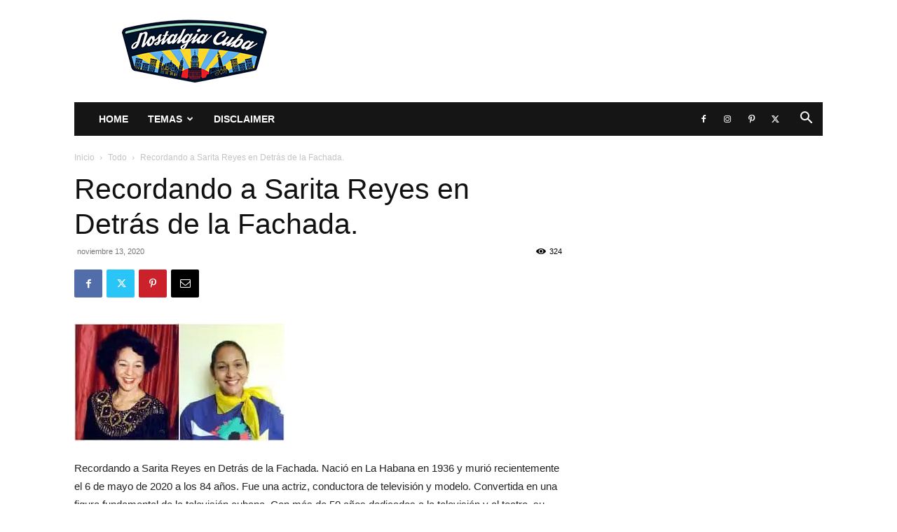

--- FILE ---
content_type: text/html; charset=UTF-8
request_url: https://www.nostalgiacuba.com/wp-admin/admin-ajax.php?td_theme_name=Newspaper&v=12.7.3
body_size: 55
content:
{"31991":324}

--- FILE ---
content_type: text/html; charset=utf-8
request_url: https://www.google.com/recaptcha/api2/aframe
body_size: 267
content:
<!DOCTYPE HTML><html><head><meta http-equiv="content-type" content="text/html; charset=UTF-8"></head><body><script nonce="AnZZtziENPOm5mtDDEJe2Q">/** Anti-fraud and anti-abuse applications only. See google.com/recaptcha */ try{var clients={'sodar':'https://pagead2.googlesyndication.com/pagead/sodar?'};window.addEventListener("message",function(a){try{if(a.source===window.parent){var b=JSON.parse(a.data);var c=clients[b['id']];if(c){var d=document.createElement('img');d.src=c+b['params']+'&rc='+(localStorage.getItem("rc::a")?sessionStorage.getItem("rc::b"):"");window.document.body.appendChild(d);sessionStorage.setItem("rc::e",parseInt(sessionStorage.getItem("rc::e")||0)+1);localStorage.setItem("rc::h",'1769792652115');}}}catch(b){}});window.parent.postMessage("_grecaptcha_ready", "*");}catch(b){}</script></body></html>